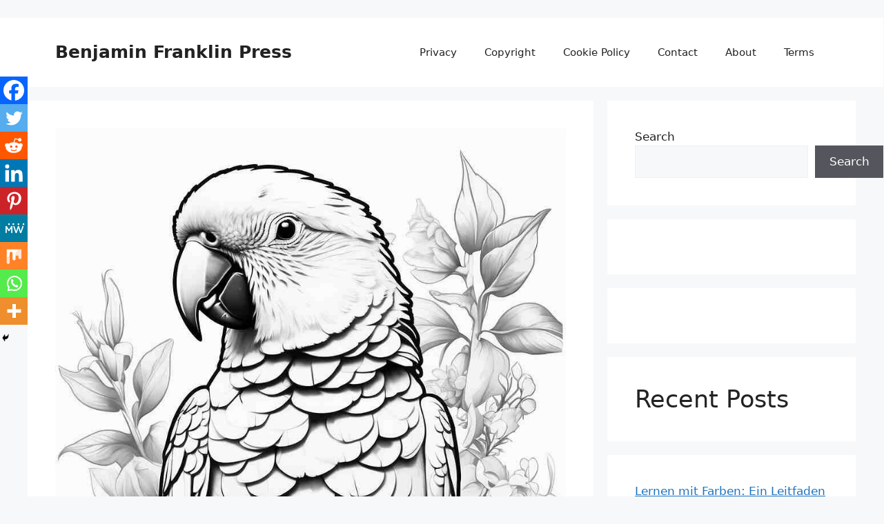

--- FILE ---
content_type: text/html; charset=utf-8
request_url: https://www.google.com/recaptcha/api2/aframe
body_size: 266
content:
<!DOCTYPE HTML><html><head><meta http-equiv="content-type" content="text/html; charset=UTF-8"></head><body><script nonce="C2Hml7htGLMZf0-RhC0c4g">/** Anti-fraud and anti-abuse applications only. See google.com/recaptcha */ try{var clients={'sodar':'https://pagead2.googlesyndication.com/pagead/sodar?'};window.addEventListener("message",function(a){try{if(a.source===window.parent){var b=JSON.parse(a.data);var c=clients[b['id']];if(c){var d=document.createElement('img');d.src=c+b['params']+'&rc='+(localStorage.getItem("rc::a")?sessionStorage.getItem("rc::b"):"");window.document.body.appendChild(d);sessionStorage.setItem("rc::e",parseInt(sessionStorage.getItem("rc::e")||0)+1);localStorage.setItem("rc::h",'1768981943926');}}}catch(b){}});window.parent.postMessage("_grecaptcha_ready", "*");}catch(b){}</script></body></html>